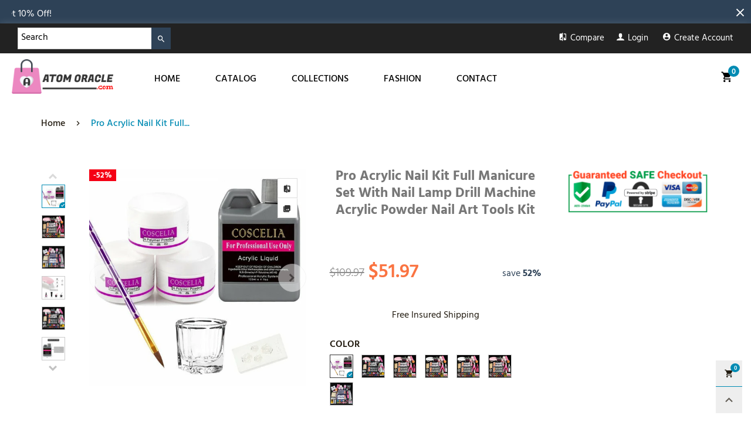

--- FILE ---
content_type: text/css
request_url: https://atomoracle.com/cdn/shop/t/12/assets/product-single-full.scss.css?v=176648898509950415621696046263
body_size: 1180
content:
.cloudzoom-lens{border:5px solid #888;width:100px;height:100px;box-shadow:0 0 10px #0006;cursor:crosshair;z-index:9999}.cloudzoom-zoom{border:1px solid #888;box-shadow:0 0 10px #0006;z-index:9999}.cloudzoom-zoom-inside{border:none;box-shadow:none;z-index:0;cursor:pointer}.modal-open .cloudzoom-zoom-inside{z-index:9999}.cloudzoom-caption{display:none;text-align:left;background-color:#000;color:#fff;font-weight:700;padding:10px;font-family:sans-serif;font-size:11px}.cloudzoom-blank{background-image:url(//atomoracle.com/cdn/shop/t/12/assets/blank.png?v=108045956124428427601582178809)}.cloudzoom-ajax-loader{background-image:url(//atomoracle.com/cdn/shop/t/12/assets/ajax-loader.gif?v=41356863302472015721582178806);width:32px;height:32px}.product-price--single s.product-price__price{font-size:20px}.product-price--single span.product-price__price{font-size:33px}@media (max-width: 767px){.product-price--single span.product-price__price{font-size:24px}}.product-single .pg__review-stars{font-size:13px}@media (max-width: 767px){.product-single hr{border-width:3px;margin-left:-20px!important;margin-right:-20px!important}}.product-single__sub-info{margin-bottom:0}.product-single__sub-info span:first-child{min-width:80px;padding-right:5px;display:inline-block;text-transform:uppercase;font-weight:600}.product-single__description{color:#696969}.button--single-cart{font-size:17px;text-transform:uppercase;border-color:#2e4257;color:#fff;background:#2e4257}.button--single-cart:hover{border-color:#2e4257;color:#2e4257;background:#fff}.shopify-payment-button__button{font-size:17px;text-transform:uppercase;-ms-border-radius:0;-webkit-border-radius:0;border-radius:0;padding:0;height:45px;font-weight:700}.shopify-payment-button.disabled .shopify-payment-button__button,.additional-checkout-buttons.disabled .shopify-payment-button__button{opacity:.7;filter:alpha(opacity=70);-ms-filter:"progid:DXImageTransform.Microsoft.Alpha(Opacity=$v2)";pointer-events:none}.sizechart-trigger{color:#999}.shopify-payment-button__button--hidden{display:none}@-webkit-keyframes progress-bar-stripes{0%{background-position:40px 0}to{background-position:0 0}}@keyframes progress-bar-stripes{0%{background-position:40px 0}to{background-position:0 0}}.progress.active .progress-bar,.progress-bar.active{-ms-animation:progress-bar-stripes 2s linear infinite;-webkit-animation:progress-bar-stripes 2s linear infinite;animation:progress-bar-stripes 2s linear infinite;-moz-animation:progress-bar-stripes 2s linear infinite}.progress-bar{height:100%;line-height:20px;text-align:center;-moz-box-shadow:inset 0 -1px 0 rgba(0,0,0,.15);-webkit-box-shadow:inset 0 -1px 0 rgba(0,0,0,.15);box-shadow:inset 0 -1px #00000026}.progress-bar-striped,.progress-striped .progress-bar{background-image:-webkit-linear-gradient(45deg,rgba(255,255,255,.15) 25%,transparent 25%,transparent 50%,rgba(255,255,255,.15) 50%,rgba(255,255,255,.15) 75%,transparent 75%,transparent);background-image:-o-linear-gradient(45deg,rgba(255,255,255,.15) 25%,transparent 25%,transparent 50%,rgba(255,255,255,.15) 50%,rgba(255,255,255,.15) 75%,transparent 75%,transparent);background-image:linear-gradient(45deg,rgba(255,255,255,.15) 25%,transparent 25%,transparent 50%,rgba(255,255,255,.15) 50%,rgba(255,255,255,.15) 75%,transparent 75%,transparent);-webkit-background-size:40px 40px;background-size:40px 40px}.product-single__title{font-size:23px;font-weight:700}.product-single__small-buttons>a{background:#fff;border-color:#ddd;color:#333}.product-single__small-buttons>a:last-child{border-top-color:transparent}.product-single__small-buttons>a i{font-weight:600}#quickViewPopup .button--media{display:none}#quickViewPopup .pg__mains .slick-arrow{display:none!important}@media (max-width: 991px){.product-review-masonry{margin-top:0!important}}@media (max-width: 991px){.tab-accordion{border:1px solid #f5f5f5;border-bottom:none}.tab-accordion .tab-pane{padding:5px 10px;border-bottom:1px solid #f5f5f5;display:none}.tab-accordion .tab-pane.open{display:block;opacity:1;filter:alpha(opacity=100);-ms-filter:"progid:DXImageTransform.Microsoft.Alpha(Opacity=$v2)"}}@media (max-width: 991px){.tab-accordion__trigger{position:relative;border-bottom:1px solid #f5f5f5!important;padding:5px 10px;-ms-transition:ease all .2s;-webkit-transition:ease all .2s;transition:ease all .2s}.tab-accordion__trigger:after{content:"\e145";font-family:bt-icon-font;position:absolute;top:0;right:10px;font-size:18px;font-weight:600;height:41px;line-height:41px}.tab-accordion__trigger:focus,.tab-accordion__trigger:hover{color:#231c11!important}.tab-accordion__trigger.open{background:#f5f5f5;color:#008bb3!important}.tab-accordion__trigger.open:after{content:"\e15b"}}.shopify-payment-btn-wrap{margin-top:10px}.shopify-payment-btn-wrap button{padding:10px 27px 4px}.product-nav__item{background:#fff;-moz-box-shadow:0 0 1px rgba(35,28,17,.15);-webkit-box-shadow:0 0 1px rgba(35,28,17,.15);box-shadow:0 0 1px #231c1126;-ms-border-radius:5px;-webkit-border-radius:5px;border-radius:5px;-ms-transition:ease all .2s;-webkit-transition:ease all .2s;transition:ease all .2s;cursor:pointer}.product-nav__item--previous:hover,.product-nav__item--next:hover{-ms-transform:translate(0,-50%);-webkit-transform:translate(0,-50%);transform:translateY(-50%);z-index:3}.product-nav__title{font-size:18px;line-height:18px}.product-nav__vendor{font-size:10px;font-weight:400;color:#231c1180}@media (min-width: 768px) and (max-width: 1199px){.product-nav__image a{pointer-events:none}}.product-nav__direction{position:absolute;bottom:0;font-size:11px}.product-nav__direction i{vertical-align:middle}.sc{position:fixed;z-index:99;background:#fffffff7;box-shadow:0 0 3px #231c1126;-ms-transition:ease all .2s;-webkit-transition:ease all .2s;transition:ease all .2s;display:none;top:auto;bottom:0;left:0;right:0}.sc .pg__option__label{padding-right:15px}@media (min-width: 992px){.sc .swatch__item{min-width:30px!important;height:30px!important;line-height:30px!important}.sc .swatch__item.swatch__item--color{width:30px!important}}.sc .product-price--single s.product-price__price{font-size:13px}@media (max-width: 767px){.sc .product-price--single span.product-price__price{font-size:25px;display:block;width:100%;padding:5px 0}}.sc .pg__discount-text{display:none}@media (max-width: 767px){.sc .shopify-payment-button__button{font-size:13px}}.sc__inner{max-width:1200px}.sc__small-price{font-size:14px;white-space:nowrap;overflow:hidden;font-weight:600}.sc--active{display:block}.sc__close{line-height:30px;color:#231c1180;-moz-box-shadow:0 0 3px rgba(35,28,17,.15);-webkit-box-shadow:0 0 3px rgba(35,28,17,.15);box-shadow:0 0 3px #231c1126;border:1px solid rgba(35,28,17,.05)}@media (min-width: 992px){.sc__close{position:absolute;top:0;margin-top:-35px;right:10px;width:100px;height:100px;-ms-border-radius:5px;-webkit-border-radius:5px;border-radius:5px;-ms-transition:ease all .2s;-webkit-transition:ease all .2s;transition:ease all .2s}}.sc__close:focus{border:1px solid rgba(35,28,17,.05);background:#fff;color:#231c1180}.sc__close:hover{border:1px solid #008bb3}.sc__close__image{-ms-border-radius:5px;-webkit-border-radius:5px;border-radius:5px}.sc__close__active{display:none}.button--single-sticky{padding:0 3px}@media (max-width: 991px){.sc__mobile{text-transform:uppercase;font-weight:600;line-height:43px;height:43px}}.sc__close__active--desktop i{font-size:20px;line-height:27px}.sc__close--working{background:#fff;height:30px;margin-top:-15px}.sc__close--working .sc__close__active{display:inline-block}.sc__close--working .sc__close__inactive{display:none}.sc__variant-title{font-size:11px;white-space:nowrap;overflow:hidden}.sc__small-price .product-price{margin-top:0}.sc__small-price .product-price--single s.product-price__price{display:none}.sc__small-price .product-price--single span.product-price__price{font-size:20px}.sc__action .pg__option__label{min-width:auto}.sc__action .shopify-payment-btn-wrap{margin-left:0}@media (min-width: 992px){.sc__image{margin:0 auto}}.sc__trigger--close{display:none}.sc__trigger i{padding:0 5px}.sc.open .sc__trigger--close{display:block}.sc.open .sc__trigger--open{display:none}.sc__trigger--close{border:1px solid #ddd;background:#fff}@media (max-width: 991px){.sc__trigger--close i{position:absolute;left:50%;top:50%;-ms-transform:translate(-50%,-50%);-webkit-transform:translate(-50%,-50%);transform:translate(-50%,-50%);font-size:25px}}.sc__image-wrap{max-width:70px}.nav-tabs--no-split{border-bottom:1px solid #e1e1e1!important}.nav-tabs--no-split .nav-tab-item{border-bottom:2px solid transparent;margin-bottom:0;margin-right:50px}.nav-tabs--no-split .nav-tab-item:after{display:none}.nav-tabs--no-split .nav-tab-item>a{font-size:16px;font-weight:600;color:#231c1180}.nav-tabs--no-split .nav-tab-item>a span{padding:0}.nav-tabs--no-split .nav-tab-item.active,.nav-tabs--no-split .nav-tab-item:hover{border-bottom-color:#231c11}.nav-tabs--no-split .nav-tab-item.active>a,.nav-tabs--no-split .nav-tab-item:hover>a{color:#231c11!important}
/*# sourceMappingURL=/cdn/shop/t/12/assets/product-single-full.scss.css.map?v=176648898509950415621696046263 */
